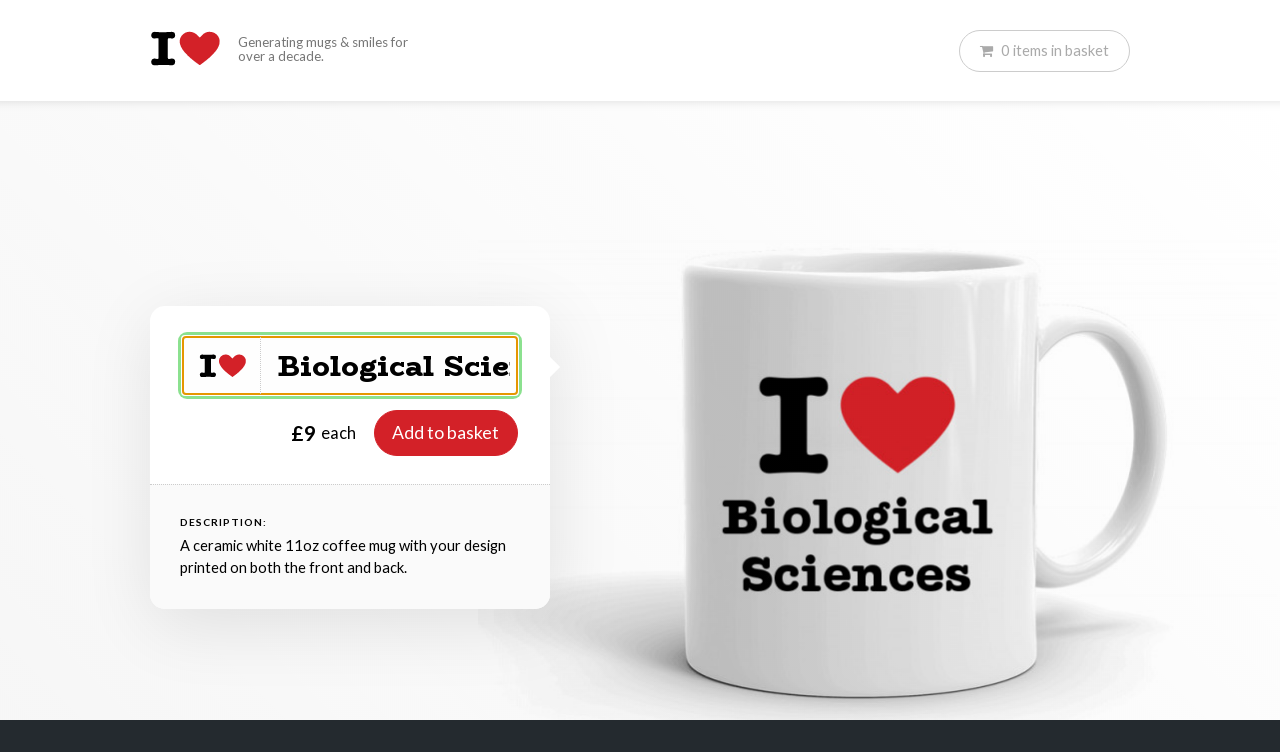

--- FILE ---
content_type: text/html; charset=UTF-8
request_url: https://iheartmugs.com/i-heart-biological-sciences-mug-76653007
body_size: 3832
content:
<!DOCTYPE html PUBLIC "-//W3C//DTD XHTML 1.0 Strict//EN" "http://www.w3.org/TR/xhtml1/DTD/xhtml1-strict.dtd">
<html xmlns="http://www.w3.org/1999/xhtml" xml:lang="en" lang="en" >
	<head>
		<meta http-equiv="Content-Type" content="text/html; charset=utf-8" />

					<title>&#039;I love Biological Sciences&#039; mug - I Heart Mugs</title>
		
					<meta name="description" content="I ❤ Biological Sciences mug - Nothing says &amp;quot;I love Biological Sciences&amp;quot; like one of our I heart Biological Sciences mugs. Next day delivery options available."/>
		
		<meta name="robots" content="index,follow">
		<meta name="viewport" content="width=device-width, initial-scale=1">
		<link href="/css/i-heart-style.css?v=0" rel="stylesheet">

		<script src="https://code.jquery.com/jquery-3.2.1.min.js" integrity="sha256-hwg4gsxgFZhOsEEamdOYGBf13FyQuiTwlAQgxVSNgt4=" crossorigin="anonymous" type="929909b9c03df348b6d550ee-text/javascript"></script>

		
			<!-- Hotjar Tracking Code for https://iheartmugs.com -->
			<script type="929909b9c03df348b6d550ee-text/javascript">
				(function(h,o,t,j,a,r){
					h.hj=h.hj||function(){(h.hj.q=h.hj.q||[]).push(arguments)};
					h._hjSettings={hjid:1035458,hjsv:6};
					a=o.getElementsByTagName('head')[0];
					r=o.createElement('script');r.async=1;
					r.src=t+h._hjSettings.hjid+j+h._hjSettings.hjsv;
					a.appendChild(r);
				})(window,document,'https://static.hotjar.com/c/hotjar-','.js?sv=');
			</script>

			<!-- Google tag (gtag.js) -->
			<script async src="https://www.googletagmanager.com/gtag/js?id=G-N4ZVTXQM5Q" type="929909b9c03df348b6d550ee-text/javascript"></script>
			<script type="929909b9c03df348b6d550ee-text/javascript">
			window.dataLayer = window.dataLayer || [];
			function gtag(){dataLayer.push(arguments);}
			gtag('js', new Date());

			gtag('config', 'G-N4ZVTXQM5Q');
			</script>

		
		<script src="https://js.stripe.com/v3/" type="929909b9c03df348b6d550ee-text/javascript"></script>
	</head>
	<body class="pageloading" >
		<div id="main" >
			
	
	
	<div class="mainpage" >
	<div  class="topbar"  >
		<div class="centered w-page" >
			<a href="/" class="logo" >
				<img src="/img/i-heart.svg" style="vertical-align:middle;" alt="I Heart Mugs" />
				<span>Generating mugs &amp; smiles for over a decade.</span>
			</a>
		</div>
	</div>

		<div class="mainnav" >
		<div class="mainnav_inner" >
			
			<ul>
				
				<li><a href="/basket" class="basketlink BASKET_ACTIVE" ><i class="fa fa-shopping-cart"></i><span class="BASKET_COUNT" >0</span><span class="basketbutton_extratext" > <span class="BASKET_ITEMS_DESCRIPTION">items</span> in basket</span></a></li>
			</ul>
		</div>
	</div>
	
	<div class="content" >

		
    
	<div class="section DesignerSection" style="overflow:hidden;">
        <div class="centered" style="padding:30px 0;" >
			<div class="designer_section">

				<div id="preview" class="designer_preview loading" ></div>

			<div class="designer_control">
				<div class="designer_box" >

					<div class="designer_main" >
						<div class="designer_input_row" >
							<span class="designer_input_prefix" >
								<img src="/img/i-heart.svg" style="vertical-align:middle;" alt="I Heart" />
							</span>
							<input type="text" data-hj-whitelist class="designer_input" id="in" value="Biological Sciences" placeholder="Type here" autofocus="true" />
						</div>	

						<div class="designer_button_row" >
							<div class="designer_price" >
								£9
								<span class="designer_price_text" >each</span>
							</div>
							<form class="designer_button BASKET_ITEM ALLOW_SUBMIT" method="post" action="/basket/item" >
								<input type="hidden" name="type" value="mug" />
								<input type="hidden" name="goto" value="/basket" />
								<input type="hidden" name="quantity" value="1" />
								<input type="hidden" name="quantity_is_delta" value="1" />
								<input type="hidden" name="phrase" value="Biological Sciences" id="out" />
								<input type="hidden" name="_token" value="kSYUXk25ma8Bp2pRkhtmnNeHtKqmPjKD5cnMeC8C" />
								<button type="submit" id="submit"  >Add to basket</button>
							</form>
						</div>
						
					</div>

					<div class="designer_notes">
						<h2>Description:</h2>
						<p>A ceramic white 11oz coffee mug with your design printed on both the front and back.</p>
					</div>

				</div>
				
				

			</div>


				<script src="/js/designer.dist.js?h=0" type="929909b9c03df348b6d550ee-text/javascript"></script>
				<script type="929909b9c03df348b6d550ee-text/javascript">
					window.designer = new Designer({
						location_phrase : 'Biological Sciences',
						update_url : true,
						input : $('#in'),
						output : $('#out'),
						submit : $('#submit'),
						editor : $('#preview'),
						token : 'kSYUXk25ma8Bp2pRkhtmnNeHtKqmPjKD5cnMeC8C',
						preloaded : [
														{phrase:'Mugs',img:'/img/item/29296034/main/i-heart-mugs-mug.jpg'},
																					{phrase:'Biological Sciences',img:'/img/item/76653007/main/i-heart-biological-sciences-mug.jpg'},
													],
						ga_id : 'UA-12004685-1',
					})

				</script>
		</div>
		</div>
	</div>

		<div class="section item_summary" >
		<main class="summary_main" >

			<div class="summary_image" >
				<img src="/img/item/76653007/tile/i-heart-biological-sciences-mug.jpg" alt="I love Biological Sciences"  />
			</div>
			<h1>I love Biological Sciences mug</h1>
			<p>This great 'I Love Biological Sciences' mug is custom printed by our printers in Lancashire . Perfect for home and the office alike, telling people how much you heart Biological Sciences has never been so easy!</p>

			<table>
				<tr>
					<th>Size</th>
					<th>Height</th>
					<th>Diameter</th>
				</tr>
				<tr>
					<td>11oz</td>
					<td>97mm</td>
					<td>82mm</td>
				</tr>
			</table>

			<form class="BASKET_ITEM ALLOW_SUBMIT" method="post" action="/basket/item" >
				<input type="hidden" name="type" value="mug" />
				<input type="hidden" name="goto" value="/basket" />
				<input type="hidden" name="quantity" value="1" />
				<input type="hidden" name="quantity_is_delta" value="1" />
				<input type="hidden" name="phrase" value="Biological Sciences" />
				<input type="hidden" name="_token" value="kSYUXk25ma8Bp2pRkhtmnNeHtKqmPjKD5cnMeC8C" />
				<button class="btn-a" type="submit">Buy this mug for <b>£9</b></button>
			</form>
		</main>
	</div>
	
	<div class="section dark" style="padding-top:40px;padding-bottom:40px;" >
		<div class="centered">
			<p style="text-align: center;margin:0;font-size:2em;color:#FFF;" >Celebrating over <b class="color-red animate_number" >5000</b> happy customers 🥳 </p>
		</div>
	</div>

	<div class="section">
		<div class="centered">
			<h1 style="text-align: center;margin-bottom:2em;" >More of our favourite mugs</h1>

			<div class="ItemTiles">
		<div class="ItemTiles__row" >
		<div class="ItemTileHolder">
		<div class="ItemTile eqheight" >
	<span class="ItemTile__imgholder">
		<img src="/img/item/56212157/tile/i-heart-chemistry-mug.jpg" alt="&quot;I love Chemistry&quot; mug" />
	</span>
	<a href="/i-heart-chemistry-mug-56212157"   class="ItemTile__name" >&quot;I love Chemistry&quot; mug</a>
</div>	</div>
			<div class="ItemTileHolder">
		<div class="ItemTile eqheight" >
	<span class="ItemTile__imgholder">
		<img src="/img/item/22814844/tile/i-heart-rutland-mug.jpg" alt="&quot;I love Rutland&quot; mug" />
	</span>
	<a href="/i-heart-rutland-mug-22814844"   class="ItemTile__name" >&quot;I love Rutland&quot; mug</a>
</div>	</div>
			<div class="ItemTileHolder">
		<div class="ItemTile eqheight" >
	<span class="ItemTile__imgholder">
		<img src="/img/item/13241319/tile/i-heart-taunton-mug.jpg" alt="&quot;I love Taunton&quot; mug" />
	</span>
	<a href="/i-heart-taunton-mug-13241319"   class="ItemTile__name" >&quot;I love Taunton&quot; mug</a>
</div>	</div>
		</div>
			<div class="ItemTiles__row" >
		<div class="ItemTileHolder">
		<div class="ItemTile eqheight" >
	<span class="ItemTile__imgholder">
		<img src="/img/item/23994818/tile/i-heart-hampshire-mug.jpg" alt="&quot;I love Hampshire&quot; mug" />
	</span>
	<a href="/i-heart-hampshire-mug-23994818"   class="ItemTile__name" >&quot;I love Hampshire&quot; mug</a>
</div>	</div>
			<div class="ItemTileHolder">
		<div class="ItemTile eqheight" >
	<span class="ItemTile__imgholder">
		<img src="/img/item/38940586/tile/i-heart-aaron-mug.jpg" alt="&quot;I love AARON&quot; mug" />
	</span>
	<a href="/i-heart-aaron-mug-38940586"   class="ItemTile__name" >&quot;I love AARON&quot; mug</a>
</div>	</div>
			<div class="ItemTileHolder">
		<div class="ItemTile eqheight" >
	<span class="ItemTile__imgholder">
		<img src="/img/item/22776499/tile/i-heart-wallasey-mug.jpg" alt="&quot;I love Wallasey&quot; mug" />
	</span>
	<a href="/i-heart-wallasey-mug-22776499"   class="ItemTile__name" >&quot;I love Wallasey&quot; mug</a>
</div>	</div>
		</div>
			<div class="ItemTiles__row" >
		<div class="ItemTileHolder">
		<div class="ItemTile eqheight" >
	<span class="ItemTile__imgholder">
		<img src="/img/item/43743837/tile/i-heart-bushey-mug.jpg" alt="&quot;I love Bushey&quot; mug" />
	</span>
	<a href="/i-heart-bushey-mug-43743837"   class="ItemTile__name" >&quot;I love Bushey&quot; mug</a>
</div>	</div>
			<div class="ItemTileHolder">
		<div class="ItemTile eqheight" >
	<span class="ItemTile__imgholder">
		<img src="/img/item/91847666/tile/i-heart-gemma-mug.jpg" alt="&quot;I love GEMMA&quot; mug" />
	</span>
	<a href="/i-heart-gemma-mug-91847666"   class="ItemTile__name" >&quot;I love GEMMA&quot; mug</a>
</div>	</div>
			<div class="ItemTileHolder">
		<div class="ItemTile eqheight" >
	<span class="ItemTile__imgholder">
		<img src="/img/item/60685657/tile/i-heart-agriculture-forestry-mug.jpg" alt="&quot;I love Agriculture &amp; Forestry&quot; mug" />
	</span>
	<a href="/i-heart-agriculture-forestry-mug-60685657"   class="ItemTile__name" >&quot;I love Agriculture &amp; Forestry&quot; mug</a>
</div>	</div>
		</div>
	</div>		</div>
	</div>

	<script type="application/ld+json">
					{"@context":"http:\/\/schema.org\/","@type":"Product","image":["https:\/\/iheartmugs.com\/img\/item\/76653007\/tile\/i-heart-biological-sciences-mug.jpg"],"name":"\"I Love Biological Sciences\" mug","description":"\"I &#x2764; Biological Sciences\" 11oz mug by IHeartMugs.com.","brand":{"@type":"Thing","name":"I Heart Mugs"},"offers":{"@type":"Offer","name":"I Heart Mugs","priceCurrency":"GBP","price":9,"itemCondition":"http:\/\/schema.org\/NewCondition","availability":"http:\/\/schema.org\/InStock","seller":{"@type":"Organization","name":"IHeartMugs.com"}}}
			</script>


	
	</div>
	</div>

		<div class="footer" >
		<div class="centered" >

			<div class="resp12 paddedcols"><div class="col colspan3">
				<p>Useful links:</p>
				<ul class="footerlinks">
					<li><a href="/contact">Contact us</a></li>
					<li><a href="/delivery">Delivery information</a></li>
					<li><a href="/legal">Site terms &amp; privacy information</a></li>
				</ul>

			</div><div class="col colspan3">
				<p>Design lists:</p>
				<ul class="footerlinks">
					<li><a href="/countries">Country &amp; Continent mugs</a></li>
					<li><a href="/names">Name mugs</a></li>
					<li><a href="/places">Town and City mugs</a></li>
					<li><a href="/subjects">Subject mugs</a></li>
					<li><a href="/dogs">Dog breed mugs</a></li>
				</ul>

			</div><div class="col colspan6" style="text-align:right;">

				<p>I <i class="fa fa-heart color-red"></i> Mugs is made by <a href="/?iheart=Code">Jon</a> and <a href="/?iheart=UX">Ali</a> of Something Simple Ltd (CN: 07778006)</p>
				<p>Built while we were housemates at university, this site has been bringing a little bit of love to people's lives since 2009.</p>

			</div></div>

		</div>
	</div>
	
	<script src="/js/basket.dist.js?v=0" type="929909b9c03df348b6d550ee-text/javascript"></script>
	<script type="929909b9c03df348b6d550ee-text/javascript">

		$(function(){
			window.basket = new Basket({
				token : 'kSYUXk25ma8Bp2pRkhtmnNeHtKqmPjKD5cnMeC8C',
				basket_views : window.basket_views || [],
				onShippingSuccess : window.basket_onShippingSuccess || null,
				onShippingPrioritySuccess : window.basket_onShippingPrioritySuccess || null,
				onBuyerDetailsSuccess : window.basket_onBuyerDetailsSuccess || null,
				customRender : window.basket_customRender || null,
				basket : {"id":19853876,"status":"basket","items":[],"items_count":0,"total_items_pence":0,"shipping_priority":0,"shipping_priority_description":null,"total_shipping_pence":0,"total_payable_pence":"0","shipping_priority_1_price":0,"shipping_priority_5_price":300,"first_name":"","last_name":"","email":"","stripe_payment_intent_client_secret":null,"shipping_address":{"shipping_name":"","shipping_address_line_1":"","shipping_address_line_2":"","shipping_city":"","shipping_county":"","shipping_country":"","shipping_postcode":""},"successful_payouts":[],"hash":"670c424784a908b3e6ea0ae5a0f25aeb"}
			})
		});

	</script>

		</div>
		<script src="/js/common.js?t=0" type="929909b9c03df348b6d550ee-text/javascript"></script>

	<script src="/cdn-cgi/scripts/7d0fa10a/cloudflare-static/rocket-loader.min.js" data-cf-settings="929909b9c03df348b6d550ee-|49" defer></script><script defer src="https://static.cloudflareinsights.com/beacon.min.js/vcd15cbe7772f49c399c6a5babf22c1241717689176015" integrity="sha512-ZpsOmlRQV6y907TI0dKBHq9Md29nnaEIPlkf84rnaERnq6zvWvPUqr2ft8M1aS28oN72PdrCzSjY4U6VaAw1EQ==" data-cf-beacon='{"version":"2024.11.0","token":"cf8e1a7697814f6fa7e8d6423caec25a","r":1,"server_timing":{"name":{"cfCacheStatus":true,"cfEdge":true,"cfExtPri":true,"cfL4":true,"cfOrigin":true,"cfSpeedBrain":true},"location_startswith":null}}' crossorigin="anonymous"></script>
</body>
</html>


--- FILE ---
content_type: image/svg+xml
request_url: https://iheartmugs.com/img/loading-white.svg
body_size: -171
content:
<svg width="38" height="38" viewBox="0 0 38 38" xmlns="http://www.w3.org/2000/svg" stroke="#FFFFFF">
	<g fill="none" fill-rule="evenodd">
		<g transform="translate(1 1)" stroke-width="2">
			<circle stroke-opacity=".5" cx="18" cy="18" r="18"/>
			<path d="M36 18c0-9.94-8.06-18-18-18">
				<animateTransform
					attributeName="transform"
					type="rotate"
					from="0 18 18"
					to="360 18 18"
					dur="1s"
					repeatCount="indefinite"/>
			</path>
		</g>
	</g>
</svg>